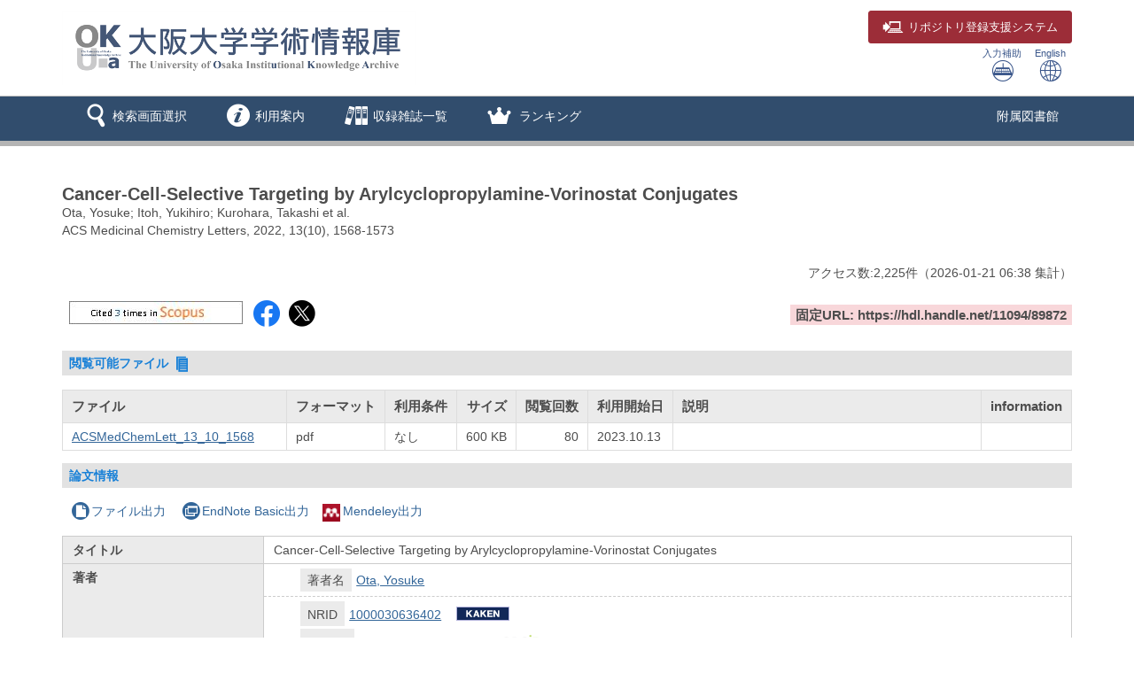

--- FILE ---
content_type: text/html; charset=utf-8
request_url: https://ir.library.osaka-u.ac.jp/repo/ouka/all/89872/
body_size: 93887
content:


	
	


<!DOCTYPE html>
<html lang="ja">
<head>
	<meta charset="UTF-8">
	<meta http-equiv="Access-Control-Allow-Origin" content="*" />
	<meta http-equiv="Access-Control-Allow-Headers" content="*" />
	<meta http-equiv="Access-Control-Allow-Methods" content="GET, POST, OPTIONS" />
	<meta http-equiv="X-UA-Compatible" content="IE=edge">
	<meta http-equiv="Content-Type" content="text/html; charset=utf-8" />
	<meta http-equiv="Content-Style-type" content="text/css" />
	<meta http-equiv="content-script-type" content="text/javascript" />
	<meta http-equiv="Pragma" content="no-cache" />
	<meta http-equiv="Cache-Control" content="no-cache" />
	<meta http-equiv="Cache-Control" content="no-store" />
	<meta http-equiv="Cache-Control" content="must-revalidate" />
	<meta http-equiv="Expires" content="0" />
	
		<meta name="viewport" content="width=device-width,initial-scale=1.0,minimum-scale=1.0">
	
	<link rel="shortcut icon" href="/media7/img/favicon.ico" />

	<link rel="schema.DC" href="http://purl.org/dc/elements/1.1/" />
	<meta name="DC.identifier" content="http://hdl.handle.net/11094/89872" />
	<meta name="DCMI資源タイプ" content="text" />
	<meta name="DCTERMS.bibliographicCitation" content="ACS Medicinal Chemistry Letters. 2022, 13(10), p. 1568-1573" />
	<meta name="DC.title" content="Cancer-Cell-Selective Targeting by Arylcyclopropylamine-Vorinostat Conjugates" />
	<meta name="DC.creator" content="Ota, Yosuke" />
	<meta name="DC.creator" content="Itoh, Yukihiro" />
	<meta name="DC.creator" content="Kurohara, Takashi" />
	<meta name="DC.creator" content="Singh, Ritesh" />
	<meta name="DC.creator" content="Elboray, Elghareeb E." />
	<meta name="DC.creator" content="Hu, Chenliang" />
	<meta name="DC.creator" content="Zamani, Farzad" />
	<meta name="DC.creator" content="Mukherjee, Anirban" />
	<meta name="DC.creator" content="Takada, Yuri" />
	<meta name="DC.creator" content="Yamashita, Yasunobu" />
	<meta name="DC.creator" content="Morita, Mie" />
	<meta name="DC.creator" content="Horinaka, Mano" />
	<meta name="DC.creator" content="Sowa, Yoshihiro" />
	<meta name="DC.creator" content="Masuda, Mitsuharu" />
	<meta name="DC.creator" content="Sakai, Toshiyuki" />
	<meta name="DC.creator" content="Suzuki, Takayoshi" />
	<meta name="DC.publisher" content="American Chemical Society" />
	<meta name="DC.language" scheme="DCTERMS.RFC1766" content="eng" />
	<meta name="DC.type" scheme="DCTERMS.DCMIType" content="text" />
	<meta name="DCTERMS.issued" scheme="DCTERMS.W3CDTF" content="2022-10-13" />
	<meta name="DC.identifier" content="https://doi.org/10.1021/acsmedchemlett.2c00126" />
	<meta name="DC.subject" content="anticancer drug" />
	<meta name="DC.subject" content="vorinostat" />
	<meta name="DC.subject" content="prodrug" />
	<meta name="DC.subject" content="LSD1" />
	<meta name="DC.subject" content="targeted therapy" />
	<meta name="DC.description" content="Yosuke Ota, Yukihiro Itoh, Takashi Kurohara, Ritesh Singh, Elghareeb E. Elboray, Chenliang Hu, Farzad Zamani, Anirban Mukherjee, Yuri Takada, Yasunobu Yamashita, Mie Morita, Mano Horinaka, Yoshihiro Sowa, Mitsuharu Masuda, Toshiyuki Sakai, and Takayoshi Suzuki. ACS Medicinal Chemistry Letters 2022 13 (10), 1568-1573. DOI: 10.1021/acsmedchemlett.2c00126. Copyright © 2022 American Chemical Society." />
	<meta name="DCTERMS.abstract" content="Anticancer drug delivery by small molecules offers a number of advantages over conventional macromolecular drug delivery systems. We previously developed phenylcyclopropylamine (PCPA)-drug conjugates (PDCs) as small-molecule-based drug delivery vehicles for targeting lysine-specific demethylase 1 (LSD1)-overexpressing cancers. In this study, we applied this PDC strategy to the HDAC-inhibitory anticancer agent vorinostat. Among three synthesized PCPA or arylcyclopropylamine (ACPA)-vorinostat conjugates 1, 9, and 32, conjugate 32 with a 4-oxybenzyl linker showed sufficient stability in buffer solutions, potent LSD1 inhibition, efficient LSD1-dependent vorinostat release, and potent and selective antiproliferative activity toward LSD1-expressing human breast cancer and small-cell lung cancer cell lines. These results indicate that the conjugate selectively releases vorinostat in cancer cells. A similar strategy may be applicable to other anticancer drugs." />
	<meta name="DC.rights" content="This document is the Accepted Manuscript version of a Published Work that appeared in final form in ACS Medicinal Chemistry Letters,  © American Chemical Society after peer review and technical editing by the publisher. To access the final edited and published work see https://doi.org/10.1021/acsmedchemlett.2c00126." />
	<meta name="DC.format" content="application/pdf" />
	<meta name="citation_title" content="Cancer-Cell-Selective Targeting by Arylcyclopropylamine-Vorinostat Conjugates" />
	<meta name="citation_author" content="Ota, Yosuke" />
	<meta name="citation_author" content="Itoh, Yukihiro" />
	<meta name="citation_author" content="Kurohara, Takashi" />
	<meta name="citation_author" content="Singh, Ritesh" />
	<meta name="citation_author" content="Elboray, Elghareeb E." />
	<meta name="citation_author" content="Hu, Chenliang" />
	<meta name="citation_author" content="Zamani, Farzad" />
	<meta name="citation_author" content="Mukherjee, Anirban" />
	<meta name="citation_author" content="Takada, Yuri" />
	<meta name="citation_author" content="Yamashita, Yasunobu" />
	<meta name="citation_author" content="Morita, Mie" />
	<meta name="citation_author" content="Horinaka, Mano" />
	<meta name="citation_author" content="Sowa, Yoshihiro" />
	<meta name="citation_author" content="Masuda, Mitsuharu" />
	<meta name="citation_author" content="Sakai, Toshiyuki" />
	<meta name="citation_author" content="Suzuki, Takayoshi" />
	<meta name="citation_publisher" content="American Chemical Society" />
	<meta name="citation_language" content="eng" />
	<meta name="citation_date" content="2022-10-13" />
	<meta name="citation_journal_title" content="ACS Medicinal Chemistry Letters" />
	<meta name="citation_volume" content="13" />
	<meta name="citation_issue" content="10" />
	<meta name="citation_firstpage" content="1568" />
	<meta name="citation_lastpage" content="1573" />
	<meta name="citation_doi" content="https://doi.org/10.1021/acsmedchemlett.2c00126" />
	<meta name="citation_public_url" content="https://hdl.handle.net/11094/89872" />
	<meta name="citation_pdf_url" content="https://ir.library.osaka-u.ac.jp/repo/ouka/all/89872/ACSMedChemLett_13_10_1568.pdf" />
	
	

	<script type="application/ld+json"> { "@context": "http://schema.org", "@type": "ScholarlyArticle", "name": "Cancer-Cell-Selective Targeting by Arylcyclopropylamine-Vorinostat Conjugates", "author": [{"@type": "Person", "name": ["Ota, Yosuke", "Itoh, Yukihiro", "Kurohara, Takashi", "Singh, Ritesh", "Elboray, Elghareeb E.", "Hu, Chenliang", "Zamani, Farzad", "Mukherjee, Anirban", "Takada, Yuri", "Yamashita, Yasunobu", "Morita, Mie", "Horinaka, Mano", "Sowa, Yoshihiro", "Masuda, Mitsuharu", "Sakai, Toshiyuki", "Suzuki, Takayoshi"]}], "publisher": {"@type": "Organization", "name": "American Chemical Society"}, "datePublished": "2022-10-13", "isPartof": [{"@type": "Periodical", "name": "ACS Medicinal Chemistry Letters", "issn": "19485875"}, {"@type": "PublicationVolume", "volumeNumber": "13"}, {"@type": "PublicationIssue", "issueNumber": "10"}], "pageStart": "1568", "pageEnd": "1573", "abstract": "Anticancer drug delivery by small molecules offers a number of advantages over conventional macromolecular drug delivery systems. We previously developed phenylcyclopropylamine (PCPA)-drug conjugates (PDCs) as small-molecule-based drug delivery vehicles for targeting lysine-specific demethylase 1 (LSD1)-overexpressing cancers. In this study, we applied this PDC strategy to the HDAC-inhibitory anticancer agent vorinostat. Among three synthesized PCPA or arylcyclopropylamine (ACPA)-vorinostat conjugates 1, 9, and 32, conjugate 32 with a 4-oxybenzyl linker showed sufficient stability in buffer solutions, potent LSD1 inhibition, efficient LSD1-dependent vorinostat release, and potent and selective antiproliferative activity toward LSD1-expressing human breast cancer and small-cell lung cancer cell lines. These results indicate that the conjugate selectively releases vorinostat in cancer cells. A similar strategy may be applicable to other anticancer drugs.", "description": "Yosuke Ota, Yukihiro Itoh, Takashi Kurohara, Ritesh Singh, Elghareeb E. Elboray, Chenliang Hu, Farzad Zamani, Anirban Mukherjee, Yuri Takada, Yasunobu Yamashita, Mie Morita, Mano Horinaka, Yoshihiro Sowa, Mitsuharu Masuda, Toshiyuki Sakai, and Takayoshi Suzuki. ACS Medicinal Chemistry Letters 2022 13 (10), 1568-1573. DOI: 10.1021/acsmedchemlett.2c00126. Copyright © 2022 American Chemical Society.", "identifier": "https://hdl.handle.net/11094/89872", "sameAs": "https://doi.org/10.1021/acsmedchemlett.2c00126" }</script>


	<link href="/media7/css/mmd_style.css?version=20240819" rel="stylesheet" type="text/css" />
	<link href="/media7/css/mmd_style_custom.css?version=20240819" rel="stylesheet" type="text/css" />
	<link href="/media7/css/mmd_icon.css?version=20240819" rel="stylesheet" type="text/css" />
	<link href="/media7/css/yamm.css?version=20240819" rel="stylesheet" type="text/css" />


	

<script type="text/javascript">
//<![CDATA[
	var media_url="/media7/"; // MEDIA_URL
	var repository_url="/ouka/"; // REPOSITORY_URL
	var url_length=repository_url.length; // REPOSITORY_URLの文字列長
//]]>
</script>

	
	<script type="text/javascript" src="/media7/js/jquery.min.js?20240819" charset="UTF-8"></script>
	<script type="text/javascript" src="/media7/js/jquery-ui.min.js?20240819" charset="utf-8"></script>
	<script type="text/javascript" src="/media7/js/longPressBlocker.js?20240819" charset="UTF-8"></script>
	<script type="text/javascript" src="/media7/js/bootstrap.min.js?20240819" charset="utf-8"></script>
	<script type="text/javascript" src="/media7/js/repository.js?version=20240819" charset="utf-8"></script>
	<script type="text/javascript" src="/media7/js/pagetop.js?20240819" charset="utf-8"></script>

	<script type="text/javascript" src="/media7/js/datatables.min.js?20240819"></script>
	
	
		<script type="text/javascript" src="/media7/js/remodal.min.js?20240819" charset="utf-8"></script>
		<link href="/media7/css/remodal-default-theme.css?20240819" rel="stylesheet" type="text/css" />
		<link href="/media7/css/remodal-default-theme_custom.css?20240819" rel="stylesheet" type="text/css" />
		<link href="/media7/css/remodal.css?20240819" rel="stylesheet" type="text/css" />
		<link href="/media7/css/remodal_custom.css?20240819" rel="stylesheet" type="text/css" />
	
	<script type="text/javascript">
	//<![CDATA[
		$(document).ready( function() {
			
				$('#fileList').dataTable({
					"bFilter":false
					,"bInfo":false
					,"bPaginate":false
					,"bAutoWidth":false
					,"responsive":true
					,"ordering": false
				});
			
			/* 詳細情報ブロック表示制御 */
			
				$('#md_bb_change').show();
				
					view_accordion_detail('.bb_chang',0);
				
			

			
			
		});
		
		

		function backList(req, s_group) {
			var	obj = document.forms[0];
			var newObj = new Object();
			var srch_url = '/search/simple/?';
			var cur_url = location.href;
			mid = cur_url.indexOf(repository_url);
			var mode = obj.mode.value;

			newObj.lang = obj.lang.value;
			newObj.mode = mode;
			newObj.opkey = obj.opkey.value;
			newObj.start = obj.start.value;

			if (obj.chk_schema.value != '') {
				newObj.chk_schema = obj.chk_schema.value;
			}

			if (mode == '2') {
				newObj.facet_key = obj.facet_key.value;
				newObj.next_facet = 'list';
				srch_url = '/' + obj.facet_key.value + '/?';
			} else {
				if (obj.cate_schema.value != '') {
					newObj.cate_schema = obj.cate_schema.value;
				}
				if (obj.flflg.value == '1'){
					newObj.srch_flflg = "1";
				}
				if (obj.bodytextflg && obj.bodytextflg.value == '1') {
					newObj.srch_bodytextflg = "1";
				}
				if (obj.cflg && obj.cflg.value == '1') {
					newObj.cflg = "1";
				}
				if (obj.codeno) {
					newObj.codeno = obj.codeno.value;
				}
				newObj.req = req;

				if (mode == '1') {
					srch_url = '/search/advanced/?';
					
						setCodeQueryFromHidden(obj, newObj);
					
				}
			}

			location.href = cur_url.substring(0, mid + url_length) + s_group + srch_url + $.param(newObj);
			return false;
		}

		/* view detail info */
		function view_info(block_id,view_txt,view_span,show,hide){
			var obj_bb = $(block_id);
			var obj_txt = $(view_txt);
			var obj_span = $(view_span);
			var plus = 'icon-mmd_open-2';
			var minus = 'icon-mmd_close-2';

			if( obj_bb.is(":visible")) {
				obj_txt.html(show);
				obj_span.removeClass(minus).addClass(plus);
			}else{
				obj_txt.html(hide);
				obj_span.removeClass(plus).addClass(minus);
			}
		}

		function view_accordion_detail(accordion_disp,first_dsp){
			$(accordion_disp).on("click", function() {
				$(this).next().slideToggle();
			}).next().hide();

			if(first_dsp == 1){
				$(accordion_disp+':first').next().show();
			} else {
				$(accordion_disp+':first').next().hide();
			}
		}

		
			// getクエリをHidden項目から生成
			function setCodeQueryFromHidden(obj, newObj) {
				
			}
		
		
		
			/* remodal.jsを使用 */
			function chkhash(flnm, format) {
				const chkhashUrl = '/repo/repo_chkhash/?lang=0&s_group=all&metapid=89872&file_info=' + flnm + '.' + format;
				const chkhashDialogObj = $("#chkhash_container");
				chkhashDialogObj.empty();
				chkhashDialogObj.html('<center><div class=\"dummy_div_s\"><img class=\"img_loading\"  src=\"/media7/img/icon_loading.gif\"></div></center>');
				chkhashDialogObj.remodal().open();

				$.ajax({
					type: "GET",
					url: chkhashUrl,
					async:true,
					cache:false,
					success: function(msg,response) {
						chkhashDialogObj.empty();
						chkhashDialogObj.html(msg);
					}
				});
			}
		
	//]]>
	</script>


	


<script type="text/javascript">
$(document).ready(function(){
	$("#cate_browse,#browse,#ranking,#archive,#us_service").on("click", function (event){
		<!--ハンバーガーメニューのプルダウンが開いているときにメニュークリックされたら-->
		if($('#mmd-extra-link-menu').hasClass('collapse in')) {
			<!--閉じるだけして抜ける-->
			$('#mmd-extra-link-menu').collapse('hide');
			event.preventDefault();
		}
	});
	$('#global-nav').on('shown.bs.dropdown', function() {
		$('.dropdown-backdrop').remove();
	});
});
</script>
<!-- title -->
<title>大阪大学学術情報庫OUKA</title>
</head>

<body class="mmd_ja" id="pageTop">
	<div id="sidr-wrapper">
		<!-- header -->
		<header id="header" class="hidden-print">
			<div class="container">
				<div class="row">
					<div class="col-xs-9 col-md-9">
						<h1 id="logo">
							<a href="JavaScript:displayTop('logo')">
								<img src="/image/ir_hp_logo1.png" alt="大阪大学学術情報庫OUKA" width="400px" height="80px" class="img-responsive" />
							</a>
						</h1>
					</div>
					<div class="col-xs-3 col-md-3">
						<span class="us_login_btn">
							<button type="button" class="btn btn-login pull-right"><a href="https://ir-deposit.library.osaka-u.ac.jp/" target="_blank"><span class="icon-mmd_login size-large" hidden-xs></span><span class="hidden-xs">リポジトリ</span>登録支援システム</a></button>
						</span>
						<div id="header-help-nav" class="clearfix">
							
							<a href="/media7/htm/mmd_keyboard.html" onclick="MojiOpen(this.href, 'all');return false;" id="nav-input" class="btn hidden-xs">入力補助<br /><span class="icon-mmd_input size-large"></span></a>
							<a href="" onclick="LangChange('0');return false;" id="nav-english" class="btn">English<br /><span class="icon-mmd_english size-large"></span></a>
						</div>
					</div>
				</div>
			</div>
		</header>

		<!-- navigation -->
		<nav id="global-nav" class="navbar navbar-inverse yamm clearfix hidden-print" role="navigation">
			<div class="container">
				<div class="navbar-header mmd-left-menu">
					<div class="dropdown yamm-fw navbar-brand">
					<a href="#" id="subhead_search" class="dropdown-toggle navbar-brand-btn" data-toggle="dropdown" role="button" aria-haspopup="true" aria-expanded="false">
					<span class="icon-mmd_search size-large"></span><span class="nav-text">検索画面選択</span></a>
						<ul class="dropdown-menu" aria-labelledby="subhead_search" id="search-menu">
							<li><a href="/repo/ouka/all/">すべて検索</a></li>
							<li><a href="/repo/ouka/thesis/">博士論文のみ検索</a></li>
							<li><a href="/repo/ouka/rare/">貴重書のみ検索</a></li>
							<li><a href="/repo/ouka/data/">研究データのみ検索</a></li>
						</ul><!--/.dropdown-menu-->
					</div><!--/.dropdown-->
					<div class="dropdown yamm-fw navbar-brand">
					<a href="#" id="info" class="dropdown-toggle navbar-brand-btn" data-toggle="dropdown" role="button" aria-haspopup="true" aria-expanded="false">
					<span class="icon-mmd_info size-large"></span><span class="nav-text">利用案内</span></a>
						<ul class="dropdown-menu" aria-labelledby="info" id="info-menu">
							<li>
								<div class="yamm-content">
									<div class="row">
										<ul class="col-xs-6 col-sm-5 col-md-4 col-lg-3">
											<li><a href="/portal/about.html">OUKAについて</a></li>
											<li><a href="/portal/rights.html">著作権・利用条件について</a></li>
											<li><a href="/portal/doctoral_tips.html">博士論文検索のヒント</a></li>
											<li><a href="/portal/link.html">リンク集</a></li>
											</ul>
										<ul class="col-xs-6 col-sm-5 col-md-4 col-lg-3">
											<li><a href="/portal/self-archive.html">研究成果の登録</a></li>
											<li><a href="/portal/deposit.html">リポジトリ登録支援システム</a></li>
											<li><a href="/portal/doctoral.html">博士論文の登録</a></li>
											<li><a href="/portal/kiyou.html">紀要論文（学内刊行物）の登録</a></li>
											<li><a href="/portal/doi.html">DOIの付与</a></li>
											<li><a href="/portal/question.html">よくある質問（Q&amp;A）</a></li>
										</ul>
									</div>
								</div>
							</li>
						</ul>
					</div>
					<div class="dropdown yamm-fw navbar-brand">
						<a href="#" id="browse" class="dropdown-toggle navbar-brand-btn" data-toggle="dropdown" role="button" aria-haspopup="true" aria-expanded="false">
						<span class="icon-mmd_title-ranking size-large"></span><span class="nav-text">収録雑誌一覧</span></a>
						<ul class="dropdown-menu" aria-labelledby="browse" id="browse-menu">
							<li><a href="JavaScript:browseClick('title')">収録雑誌すべて</a></li>
							<li><a href="/repo/ouka/all/cate_browse/?codeno=journal">大阪大学刊行物</a></li>
						</ul><!--/.dropdown-menu-->
					</div><!--/.dropdown-->
					
						
						<div class="dropdown yamm-fw navbar-brand">
							<a href="#" id="ranking" class="dropdown-toggle navbar-brand-btn" data-toggle="dropdown" role="button" aria-haspopup="true" aria-expanded="false">
							<span class="icon-mmd_crown size-large"></span> <span class="nav-text">ランキング</span></a>
							<ul class="dropdown-menu" aria-labelledby="ranking" id="ranking-menu">
								
									<li>
										<a href="JavaScript:rankingClick('0')">アクセスランキング</a>
									</li>
								
								
									<li>
										<a href="JavaScript:rankingClick('1')">ダウンロードランキング</a>
									</li>
								
							</ul><!--/.dropdown-menu-->
						</div><!--/.dropdown-->
					
					
						
					
						
					
				</div><!--/.mmd-left-menu-->
				
					
						<div class="navbar-header">
							<button type="button" class="navbar-toggle collapsed navbar-toggle-btn" data-toggle="collapse" data-target="#mmd-extra-link-menu" aria-expanded="false">
								<span class="glyphicon glyphicon-option-horizontal"></span>
								<span class="nav-text hidden-md hidden-lg">その他</span>
							</button>
						</div>
						<div class="collapse navbar-collapse" id="mmd-extra-link-menu">
							<ul class="nav navbar-nav mmd-right-menu">
								
									<li>
										<a href="https://www.library.osaka-u.ac.jp/" target="_blank" rel="noopener noreferrer">附属図書館</a>
									</li>
								
							</ul><!--/.mmd-right-menu-->
						</div><!--/#mmd-extra-link-menu-->
					
				
				<!-- /self -->
				
				<!-- /self -->
			</div>
		</nav><!-- /navigation -->
		

	<div id="content-wrapper">
		<div id="contents">
			<div class="container maCont clearfix">


	
	<form id="disp" method="post" action="" onsubmit="return false;"><input type='hidden' name='csrfmiddlewaretoken' value='lOefxtpy0O5M23Kgoap4t3N4bOcZiQTeaEanoD8EsKBel6hGgsVvpbHCEAhnq2nc' />


		<div id="content" class="content_detail">
			
			
				<div class="disp_bibinf">
					<h1>Cancer-Cell-Selective Targeting by Arylcyclopropylamine-Vorinostat Conjugates</h1>
					<p>Ota, Yosuke; Itoh, Yukihiro; Kurohara, Takashi et al.</p>
					<p>ACS Medicinal Chemistry Letters, 2022, 13(10), 1568-1573</p>
				</div>
			
			<div class="accessCntBox">
				<p>アクセス数:<span>2,225</span>件<span>（<span>2026-01-21</span> 06:38&nbsp;集計</span>）</p>
			</div>

			
				
					
				
				<table class="handleURL">
					<tr>
					
						<td class="l_items">
						
							<script type='text/javascript' src='https://d1bxh8uas1mnw7.cloudfront.net/assets/embed.js'></script>
							<span class='altmetric-embed' data-badge-type='donut' data-badge-popover='right' data-doi='10.1021/acsmedchemlett.2c00126'></span>
						
						
							<object height="42" width="210" border="0" data="https://api.elsevier.com/content/abstract/citation-count?doi=10.1021/acsmedchemlett.2c00126&httpAccept=text/html&apiKey=f58e7a4a50815a2d09bbb16841de310c"></object>
						
						
							<span class="handle-sns-btn">
								<a class="sns-facebook" href="https://www.facebook.com/sharer/sharer.php?u=https%3A//hdl.handle.net/11094/89872&src=sdkpreparse" target="_blank" rel="noopener noreferrer"><span class="icon-mmd_sns-facebook"></span></a>
								<a class="sns-x" href="https://twitter.com/intent/tweet?text=Cancer-Cell-Selective%20Targeting%20by%20Arylcyclopropylamine-Vorinostat%20Conjugates%0a&url=https%3A//hdl.handle.net/11094/89872" target="_blank" rel="noopener noreferrer"><span class="icon-mmd_sns-x"></span></a>
							</span>
						
						</td>
					
					
						<td class="r_items">
							<strong>固定URL: https://hdl.handle.net/11094/89872</strong>
						</td>
					
					</tr>
				</table>
			

			

			
				<h3 class="topic">
					閲覧可能ファイル&nbsp;<span class="icon-mmd_thesis size-small"></span>
				</h3>
				
					<table id="fileList">
						<thead>
							<tr>
								<th class="filenm">ファイル</th>
								<th class="format">フォーマット</th>
								
									<th class="rstrctlvl">利用条件</th>
								
								<th class="size">サイズ</th>
								<th class="dlcnt">閲覧回数</th>
								<th class="flpublicdt">利用開始日</th>
								<th class="flintro">説明</th>
								
									<th class="chkhash">information</th>
								
							</tr>
						</thead>
						<tbody>
							
							
								<tr>
									<td class="filenm">
										
											<a href="./ACSMedChemLett_13_10_1568.pdf" target="_blank">ACSMedChemLett_13_10_1568</a>
										
									</td>
									<td class="format">
										pdf
									</td>
									
										<td class="rstrctlvl">
											なし
										</td>
									
									<td class="size">600 KB</td>
									<td class="dlcnt">
										
											80
										
									</td>
									<td class="flpublicdt">
										2023.10.13
									</td>
									<td class="flintro">
										
									</td>
									
										<td class="chkhash text-center">
											
												&nbsp;
											
										</td>
									
								</tr>
							
						</tbody>
					</table>
					
						<div class="remodal" data-remodal-id="terms_dialog" id="terms_container"></div>
						<input type="hidden" id="terms_agreed" name="terms_agreed" value="" />
						<span id="terms_hidden_fields" class="hide"></span>
					
					
						<div class="remodal" data-remodal-id="chkhash_dialog" id="chkhash_container"></div>
					
				
			
			
			

			<h3 class="topic">論文情報</h3>
			
			
				<p class="export_btn_space">
					
						<a href="/repo/repo_fileout/?lang=0&amp;s_group=all&amp;list_bibid=89872&amp;list_datatype=MD3000&amp;check=1" onclick="SubWinOpen(this.href,'repo_fileout_pop',450,500);return false;">
						<span class="icon-mmd_file"></span>ファイル出力</a>
					
					
					
						<a href="/repo/repo_endnote/?lang=0&amp;s_group=all&amp;list_bibid=89872&amp;list_datatype=MD3000&amp;check=1" onclick="SubWinOpen(this.href,'repo_endnote_pop',450,400);return false;">
						<span class="icon-mmd_endnote"></span>EndNote Basic出力</a>
					
					
						<a href="/repo/repo_mendeley/?lang=0&amp;s_group=all&amp;list_bibid=89872&amp;list_datatype=MD3000&amp;check=1" onclick="SubWinOpen(this.href,'repo_mendeley_pop',335,800);return false;">
						<img src="/media7/img/icon_mendeley.png" class="mendeley-btn" />Mendeley出力</a>
					
				</p>
			

			<table class="simple_data_block" summary="基本">
				

					
						<tr>
							
	
								<th class="md_3001" rowspan="1">タイトル</th>
	
							
							<td class="md_3001">
								
									
	
										<div class="metadata_block depth1 loop_last">
											
											<div class="metadata_value">
												
													
													
		
														Cancer-Cell-Selective Targeting by Arylcyclopropylamine-Vorinostat Conjugates
		
													
												
											</div>
										</div>
	
									
								
							</td>
						</tr>
					

				

					
						<tr>
							
	
								<th class="md_3003" rowspan="16">著者</th>
	
							
							<td class="md_3003 first_data">
								
									
								
									
	
										<div class="metadata_block depth2 loop_last">
											
												<div class="child_data_label value_exist">著者名</div>
											
											<div class="metadata_value child_data_value">
												
													
													
														
															
																<a href='/repo/ouka/all/search/advanced/?mode=1&lang=0&kywd1=Ota%2C+Yosuke&con1=alkey' target='_self'>Ota, Yosuke</a>
															
														
													
												
											</div>
										</div>
	
									
								
							</td>
						</tr>
					
						<tr>
							
							<td class="md_3003 continued_data">
								
									
								
									
	
		
		
			
			
			
				
				
			
				
			
				
			
			
			
										<div class="metadata_block depth2">
											
												<div class="child_data_label value_exist">NRID</div>
											
											<div class="metadata_value child_data_value">
													
														<a href='/repo/ouka/all/search/advanced/?mode=1&lang=0&kywd1=1000030636402&con1=any' target='_self'>1000030636402</a>
														
															
																<a id='kkn' href='https://nrid.nii.ac.jp/ja/nrid/1000030636402' target='_blank'>1000030636402</a>
															
														
													
											</div>
										</div>
		
			
			
			
				
				
			
				
			
				
			
			
			
										<div class="metadata_block depth2">
											
												<div class="child_data_label value_exist">ORCID</div>
											
											<div class="metadata_value child_data_value">
													
														<a href='/repo/ouka/all/search/advanced/?mode=1&lang=0&kywd1=0000-0002-3410-2924&con1=any' target='_self'>0000-0002-3410-2924</a>
														
															
																<a id='orc' href='https://orcid.org/0000-0002-3410-2924' target='_blank'>0000-0002-3410-2924</a>
															
														
													
											</div>
										</div>
		
			
			
			
				
			
				
				
			
				
			
			
			
										<div class="metadata_block depth2">
											
												<div class="child_data_label value_exist">researchmap permalink</div>
											
											<div class="metadata_value child_data_value">
													
														<a href='/repo/ouka/all/search/advanced/?mode=1&lang=0&kywd1=itohy&con1=any' target='_self'>itohy</a>
														
															
																<a id='rcmp' href='https://researchmap.jp/itohy' target='_blank'>itohy</a>
															
														
													
											</div>
										</div>
		
			
			
			
				
			
				
				
			
				
			
			
			
										<div class="metadata_block depth2">
											
												<div class="child_data_label value_exist">Scopus Author ID</div>
											
											<div class="metadata_value child_data_value">
													
														<a href='/repo/ouka/all/search/advanced/?mode=1&lang=0&kywd1=55270583500&con1=any' target='_self'>55270583500</a>
														
															
																<a id='said' href='https://www.scopus.com/authid/detail.uri?authorId=55270583500' target='_blank'>55270583500</a>
															
														
													
											</div>
										</div>
		
	
									
								
									
	
										<div class="metadata_block depth2 loop_last">
											
												<div class="child_data_label value_exist">著者名</div>
											
											<div class="metadata_value child_data_value">
												
													
													
														
															
																<a href='/repo/ouka/all/search/advanced/?mode=1&lang=0&kywd1=Itoh%2C+Yukihiro&con1=alkey' target='_self'>Itoh, Yukihiro</a>
															
														
													
												
											</div>
										</div>
	
									
								
							</td>
						</tr>
					
						<tr>
							
							<td class="md_3003 continued_data">
								
									
								
									
	
		
		
			
			
			
				
				
			
				
			
				
			
			
			
										<div class="metadata_block depth2">
											
												<div class="child_data_label value_exist">NRID</div>
											
											<div class="metadata_value child_data_value">
													
														<a href='/repo/ouka/all/search/advanced/?mode=1&lang=0&kywd1=1000090865776&con1=any' target='_self'>1000090865776</a>
														
															
																<a id='kkn' href='https://nrid.nii.ac.jp/ja/nrid/1000090865776' target='_blank'>1000090865776</a>
															
														
													
											</div>
										</div>
		
	
									
								
									
	
										<div class="metadata_block depth2 loop_last">
											
												<div class="child_data_label value_exist">著者名</div>
											
											<div class="metadata_value child_data_value">
												
													
													
														
															
																<a href='/repo/ouka/all/search/advanced/?mode=1&lang=0&kywd1=Kurohara%2C+Takashi&con1=alkey' target='_self'>Kurohara, Takashi</a>
															
														
													
												
											</div>
										</div>
	
									
								
							</td>
						</tr>
					
						<tr>
							
							<td class="md_3003 continued_data">
								
									
								
									
	
										<div class="metadata_block depth2 loop_last">
											
												<div class="child_data_label value_exist">著者名</div>
											
											<div class="metadata_value child_data_value">
												
													
													
														
															
																<a href='/repo/ouka/all/search/advanced/?mode=1&lang=0&kywd1=Singh%2C+Ritesh&con1=alkey' target='_self'>Singh, Ritesh</a>
															
														
													
												
											</div>
										</div>
	
									
								
							</td>
						</tr>
					
						<tr>
							
							<td class="md_3003 continued_data">
								
									
								
									
	
										<div class="metadata_block depth2 loop_last">
											
												<div class="child_data_label value_exist">著者名</div>
											
											<div class="metadata_value child_data_value">
												
													
													
														
															
																<a href='/repo/ouka/all/search/advanced/?mode=1&lang=0&kywd1=Elboray%2C+Elghareeb+E.&con1=alkey' target='_self'>Elboray, Elghareeb E.</a>
															
														
													
												
											</div>
										</div>
	
									
								
							</td>
						</tr>
					
						<tr>
							
							<td class="md_3003 continued_data">
								
									
								
									
	
										<div class="metadata_block depth2 loop_last">
											
												<div class="child_data_label value_exist">著者名</div>
											
											<div class="metadata_value child_data_value">
												
													
													
														
															
																<a href='/repo/ouka/all/search/advanced/?mode=1&lang=0&kywd1=Hu%2C+Chenliang&con1=alkey' target='_self'>Hu, Chenliang</a>
															
														
													
												
											</div>
										</div>
	
									
								
							</td>
						</tr>
					
						<tr>
							
							<td class="md_3003 continued_data">
								
									
								
									
	
										<div class="metadata_block depth2 loop_last">
											
												<div class="child_data_label value_exist">著者名</div>
											
											<div class="metadata_value child_data_value">
												
													
													
														
															
																<a href='/repo/ouka/all/search/advanced/?mode=1&lang=0&kywd1=Zamani%2C+Farzad&con1=alkey' target='_self'>Zamani, Farzad</a>
															
														
													
												
											</div>
										</div>
	
									
								
							</td>
						</tr>
					
						<tr>
							
							<td class="md_3003 continued_data">
								
									
								
									
	
										<div class="metadata_block depth2 loop_last">
											
												<div class="child_data_label value_exist">著者名</div>
											
											<div class="metadata_value child_data_value">
												
													
													
														
															
																<a href='/repo/ouka/all/search/advanced/?mode=1&lang=0&kywd1=Mukherjee%2C+Anirban&con1=alkey' target='_self'>Mukherjee, Anirban</a>
															
														
													
												
											</div>
										</div>
	
									
								
							</td>
						</tr>
					
						<tr>
							
							<td class="md_3003 continued_data">
								
									
								
									
	
		
		
			
			
			
				
				
			
				
			
				
			
			
			
										<div class="metadata_block depth2">
											
												<div class="child_data_label value_exist">NRID</div>
											
											<div class="metadata_value child_data_value">
													
														<a href='/repo/ouka/all/search/advanced/?mode=1&lang=0&kywd1=1000020902357&con1=any' target='_self'>1000020902357</a>
														
															
																<a id='kkn' href='https://nrid.nii.ac.jp/ja/nrid/1000020902357' target='_blank'>1000020902357</a>
															
														
													
											</div>
										</div>
		
			
			
			
				
				
			
				
			
				
			
			
			
										<div class="metadata_block depth2">
											
												<div class="child_data_label value_exist">ORCID</div>
											
											<div class="metadata_value child_data_value">
													
														<a href='/repo/ouka/all/search/advanced/?mode=1&lang=0&kywd1=0000-0002-7955-6567&con1=any' target='_self'>0000-0002-7955-6567</a>
														
															
																<a id='orc' href='https://orcid.org/0000-0002-7955-6567' target='_blank'>0000-0002-7955-6567</a>
															
														
													
											</div>
										</div>
		
			
			
			
				
			
				
				
			
				
			
			
			
										<div class="metadata_block depth2">
											
												<div class="child_data_label value_exist">researchmap permalink</div>
											
											<div class="metadata_value child_data_value">
													
														<a href='/repo/ouka/all/search/advanced/?mode=1&lang=0&kywd1=takada-yuri&con1=any' target='_self'>takada-yuri</a>
														
															
																<a id='rcmp' href='https://researchmap.jp/takada-yuri' target='_blank'>takada-yuri</a>
															
														
													
											</div>
										</div>
		
			
			
			
				
			
				
				
			
				
			
			
			
										<div class="metadata_block depth2">
											
												<div class="child_data_label value_exist">Scopus Author ID</div>
											
											<div class="metadata_value child_data_value">
													
														<a href='/repo/ouka/all/search/advanced/?mode=1&lang=0&kywd1=57226083805&con1=any' target='_self'>57226083805</a>
														
															
																<a id='said' href='https://www.scopus.com/authid/detail.uri?authorId=57226083805' target='_blank'>57226083805</a>
															
														
													
											</div>
										</div>
		
	
									
								
									
	
										<div class="metadata_block depth2 loop_last">
											
												<div class="child_data_label value_exist">著者名</div>
											
											<div class="metadata_value child_data_value">
												
													
													
														
															
																<a href='/repo/ouka/all/search/advanced/?mode=1&lang=0&kywd1=Takada%2C+Yuri&con1=alkey' target='_self'>Takada, Yuri</a>
															
														
													
												
											</div>
										</div>
	
									
								
							</td>
						</tr>
					
						<tr>
							
							<td class="md_3003 continued_data">
								
									
								
									
	
		
		
			
			
			
				
				
			
				
			
				
			
			
			
										<div class="metadata_block depth2">
											
												<div class="child_data_label value_exist">NRID</div>
											
											<div class="metadata_value child_data_value">
													
														<a href='/repo/ouka/all/search/advanced/?mode=1&lang=0&kywd1=1000010873408&con1=any' target='_self'>1000010873408</a>
														
															
																<a id='kkn' href='https://nrid.nii.ac.jp/ja/nrid/1000010873408' target='_blank'>1000010873408</a>
															
														
													
											</div>
										</div>
		
			
			
			
				
			
				
				
			
				
			
			
			
										<div class="metadata_block depth2">
											
												<div class="child_data_label value_exist">researchmap permalink</div>
											
											<div class="metadata_value child_data_value">
													
														<a href='/repo/ouka/all/search/advanced/?mode=1&lang=0&kywd1=ysnbyamashita&con1=any' target='_self'>ysnbyamashita</a>
														
															
																<a id='rcmp' href='https://researchmap.jp/ysnbyamashita' target='_blank'>ysnbyamashita</a>
															
														
													
											</div>
										</div>
		
			
			
			
				
			
				
				
			
				
			
			
			
										<div class="metadata_block depth2">
											
												<div class="child_data_label value_exist">Scopus Author ID</div>
											
											<div class="metadata_value child_data_value">
													
														<a href='/repo/ouka/all/search/advanced/?mode=1&lang=0&kywd1=55736209900&con1=any' target='_self'>55736209900</a>
														
															
																<a id='said' href='https://www.scopus.com/authid/detail.uri?authorId=55736209900' target='_blank'>55736209900</a>
															
														
													
											</div>
										</div>
		
	
									
								
									
	
										<div class="metadata_block depth2 loop_last">
											
												<div class="child_data_label value_exist">著者名</div>
											
											<div class="metadata_value child_data_value">
												
													
													
														
															
																<a href='/repo/ouka/all/search/advanced/?mode=1&lang=0&kywd1=Yamashita%2C+Yasunobu&con1=alkey' target='_self'>Yamashita, Yasunobu</a>
															
														
													
												
											</div>
										</div>
	
									
								
							</td>
						</tr>
					
						<tr>
							
							<td class="md_3003 continued_data">
								
									
								
									
	
										<div class="metadata_block depth2 loop_last">
											
												<div class="child_data_label value_exist">著者名</div>
											
											<div class="metadata_value child_data_value">
												
													
													
														
															
																<a href='/repo/ouka/all/search/advanced/?mode=1&lang=0&kywd1=Morita%2C+Mie&con1=alkey' target='_self'>Morita, Mie</a>
															
														
													
												
											</div>
										</div>
	
									
								
							</td>
						</tr>
					
						<tr>
							
							<td class="md_3003 continued_data">
								
									
								
									
	
		
		
			
			
			
				
				
			
				
			
				
			
			
			
										<div class="metadata_block depth2">
											
												<div class="child_data_label value_exist">NRID</div>
											
											<div class="metadata_value child_data_value">
													
														<a href='/repo/ouka/all/search/advanced/?mode=1&lang=0&kywd1=1000080512037&con1=any' target='_self'>1000080512037</a>
														
															
																<a id='kkn' href='https://nrid.nii.ac.jp/ja/nrid/1000080512037' target='_blank'>1000080512037</a>
															
														
													
											</div>
										</div>
		
	
									
								
									
	
										<div class="metadata_block depth2 loop_last">
											
												<div class="child_data_label value_exist">著者名</div>
											
											<div class="metadata_value child_data_value">
												
													
													
														
															
																<a href='/repo/ouka/all/search/advanced/?mode=1&lang=0&kywd1=Horinaka%2C+Mano&con1=alkey' target='_self'>Horinaka, Mano</a>
															
														
													
												
											</div>
										</div>
	
									
								
							</td>
						</tr>
					
						<tr>
							
							<td class="md_3003 continued_data">
								
									
								
									
	
		
		
			
			
			
				
				
			
				
			
				
			
			
			
										<div class="metadata_block depth2">
											
												<div class="child_data_label value_exist">NRID</div>
											
											<div class="metadata_value child_data_value">
													
														<a href='/repo/ouka/all/search/advanced/?mode=1&lang=0&kywd1=1000070315935&con1=any' target='_self'>1000070315935</a>
														
															
																<a id='kkn' href='https://nrid.nii.ac.jp/ja/nrid/1000070315935' target='_blank'>1000070315935</a>
															
														
													
											</div>
										</div>
		
	
									
								
									
	
										<div class="metadata_block depth2 loop_last">
											
												<div class="child_data_label value_exist">著者名</div>
											
											<div class="metadata_value child_data_value">
												
													
													
														
															
																<a href='/repo/ouka/all/search/advanced/?mode=1&lang=0&kywd1=Sowa%2C+Yoshihiro&con1=alkey' target='_self'>Sowa, Yoshihiro</a>
															
														
													
												
											</div>
										</div>
	
									
								
							</td>
						</tr>
					
						<tr>
							
							<td class="md_3003 continued_data">
								
									
								
									
	
		
		
			
			
			
				
				
			
				
			
				
			
			
			
										<div class="metadata_block depth2">
											
												<div class="child_data_label value_exist">NRID</div>
											
											<div class="metadata_value child_data_value">
													
														<a href='/repo/ouka/all/search/advanced/?mode=1&lang=0&kywd1=1000010305568&con1=any' target='_self'>1000010305568</a>
														
															
																<a id='kkn' href='https://nrid.nii.ac.jp/ja/nrid/1000010305568' target='_blank'>1000010305568</a>
															
														
													
											</div>
										</div>
		
	
									
								
									
	
										<div class="metadata_block depth2 loop_last">
											
												<div class="child_data_label value_exist">著者名</div>
											
											<div class="metadata_value child_data_value">
												
													
													
														
															
																<a href='/repo/ouka/all/search/advanced/?mode=1&lang=0&kywd1=Masuda%2C+Mitsuharu&con1=alkey' target='_self'>Masuda, Mitsuharu</a>
															
														
													
												
											</div>
										</div>
	
									
								
							</td>
						</tr>
					
						<tr>
							
							<td class="md_3003 continued_data">
								
									
								
									
	
		
		
			
			
			
				
				
			
				
			
				
			
			
			
										<div class="metadata_block depth2">
											
												<div class="child_data_label value_exist">NRID</div>
											
											<div class="metadata_value child_data_value">
													
														<a href='/repo/ouka/all/search/advanced/?mode=1&lang=0&kywd1=1000020186993&con1=any' target='_self'>1000020186993</a>
														
															
																<a id='kkn' href='https://nrid.nii.ac.jp/ja/nrid/1000020186993' target='_blank'>1000020186993</a>
															
														
													
											</div>
										</div>
		
	
									
								
									
	
										<div class="metadata_block depth2 loop_last">
											
												<div class="child_data_label value_exist">著者名</div>
											
											<div class="metadata_value child_data_value">
												
													
													
														
															
																<a href='/repo/ouka/all/search/advanced/?mode=1&lang=0&kywd1=Sakai%2C+Toshiyuki&con1=alkey' target='_self'>Sakai, Toshiyuki</a>
															
														
													
												
											</div>
										</div>
	
									
								
							</td>
						</tr>
					
						<tr>
							
							<td class="md_3003 continued_data">
								
									
								
									
	
		
		
			
			
			
				
				
			
				
			
				
			
			
			
										<div class="metadata_block depth2">
											
												<div class="child_data_label value_exist">NRID</div>
											
											<div class="metadata_value child_data_value">
													
														<a href='/repo/ouka/all/search/advanced/?mode=1&lang=0&kywd1=1000090372838&con1=any' target='_self'>1000090372838</a>
														
															
																<a id='kkn' href='https://nrid.nii.ac.jp/ja/nrid/1000090372838' target='_blank'>1000090372838</a>
															
														
													
											</div>
										</div>
		
			
			
			
				
			
				
				
			
				
			
			
			
										<div class="metadata_block depth2">
											
												<div class="child_data_label value_exist">researchmap permalink</div>
											
											<div class="metadata_value child_data_value">
													
														<a href='/repo/ouka/all/search/advanced/?mode=1&lang=0&kywd1=read0135968&con1=any' target='_self'>read0135968</a>
														
															
																<a id='rcmp' href='https://researchmap.jp/read0135968' target='_blank'>read0135968</a>
															
														
													
											</div>
										</div>
		
			
			
			
				
			
				
				
			
				
			
			
			
										<div class="metadata_block depth2">
											
												<div class="child_data_label value_exist">Scopus Author ID</div>
											
											<div class="metadata_value child_data_value">
													
														<a href='/repo/ouka/all/search/advanced/?mode=1&lang=0&kywd1=55977244300&con1=any' target='_self'>55977244300</a>
														
															
																<a id='said' href='https://www.scopus.com/authid/detail.uri?authorId=55977244300' target='_blank'>55977244300</a>
															
														
													
											</div>
										</div>
		
	
									
								
									
	
										<div class="metadata_block depth2 loop_last">
											
												<div class="child_data_label value_exist">著者名</div>
											
											<div class="metadata_value child_data_value">
												
													
													
														
															
																<a href='/repo/ouka/all/search/advanced/?mode=1&lang=0&kywd1=Suzuki%2C+Takayoshi&con1=alkey' target='_self'>Suzuki, Takayoshi</a>
															
														
													
												
											</div>
										</div>
	
									
								
							</td>
						</tr>
					

				

					
						<tr>
							
	
								<th class="md_3017" rowspan="5">キーワード等</th>
	
							
							<td class="md_3017 first_data">
								
									
	
										<div class="metadata_block depth1 loop_last">
											
											<div class="metadata_value">
												
													
													
		
														anticancer drug
		
													
												
											</div>
										</div>
	
									
								
							</td>
						</tr>
					
						<tr>
							
							<td class="md_3017 continued_data">
								
									
	
										<div class="metadata_block depth1 loop_last">
											
											<div class="metadata_value">
												
													
													
		
														vorinostat
		
													
												
											</div>
										</div>
	
									
								
							</td>
						</tr>
					
						<tr>
							
							<td class="md_3017 continued_data">
								
									
	
										<div class="metadata_block depth1 loop_last">
											
											<div class="metadata_value">
												
													
													
		
														prodrug
		
													
												
											</div>
										</div>
	
									
								
							</td>
						</tr>
					
						<tr>
							
							<td class="md_3017 continued_data">
								
									
	
										<div class="metadata_block depth1 loop_last">
											
											<div class="metadata_value">
												
													
													
		
														LSD1
		
													
												
											</div>
										</div>
	
									
								
							</td>
						</tr>
					
						<tr>
							
							<td class="md_3017 continued_data">
								
									
	
										<div class="metadata_block depth1 loop_last">
											
											<div class="metadata_value">
												
													
													
		
														targeted therapy
		
													
												
											</div>
										</div>
	
									
								
							</td>
						</tr>
					

				

					
						<tr>
							
	
								<th class="md_3027" rowspan="1">内容</th>
	
							
							<td class="md_3027">
								
									
	
										<div class="metadata_block depth1 loop_last">
											
											<div class="metadata_value">
												
													
													
		
														Yosuke Ota, Yukihiro Itoh, Takashi Kurohara, Ritesh Singh, Elghareeb E. Elboray, Chenliang Hu, Farzad Zamani, Anirban Mukherjee, Yuri Takada, Yasunobu Yamashita, Mie Morita, Mano Horinaka, Yoshihiro Sowa, Mitsuharu Masuda, Toshiyuki Sakai, and Takayoshi Suzuki. ACS Medicinal Chemistry Letters 2022 13 (10), 1568-1573. DOI: 10.1021/acsmedchemlett.2c00126. Copyright © 2022 American Chemical Society.
		
													
												
											</div>
										</div>
	
									
								
							</td>
						</tr>
					

				

					
						<tr>
							
	
								<th class="md_3028" rowspan="1">抄録</th>
	
							
							<td class="md_3028">
								
									
	
										<div class="metadata_block depth1 loop_last">
											
											<div class="metadata_value">
												
													
													
		
														Anticancer drug delivery by small molecules offers a number of advantages over conventional macromolecular drug delivery systems. We previously developed phenylcyclopropylamine (PCPA)-drug conjugates (PDCs) as small-molecule-based drug delivery vehicles for targeting lysine-specific demethylase 1 (LSD1)-overexpressing cancers. In this study, we applied this PDC strategy to the HDAC-inhibitory anticancer agent vorinostat. Among three synthesized PCPA or arylcyclopropylamine (ACPA)-vorinostat conjugates 1, 9, and 32, conjugate 32 with a 4-oxybenzyl linker showed sufficient stability in buffer solutions, potent LSD1 inhibition, efficient LSD1-dependent vorinostat release, and potent and selective antiproliferative activity toward LSD1-expressing human breast cancer and small-cell lung cancer cell lines. These results indicate that the conjugate selectively releases vorinostat in cancer cells. A similar strategy may be applicable to other anticancer drugs.
		
													
												
											</div>
										</div>
	
									
								
							</td>
						</tr>
					

				

					
						<tr>
							
	
								<th class="md_3037" rowspan="1">出版者</th>
	
							
							<td class="md_3037">
								
									
	
										<div class="metadata_block depth1 loop_last">
											
											<div class="metadata_value">
												
													
													
		
														American Chemical Society
		
													
												
											</div>
										</div>
	
									
								
							</td>
						</tr>
					

				

					
						<tr>
							
	
								<th class="md_3038" rowspan="1">収録物名</th>
	
							
							<td class="md_3038">
								
									
	
										<div class="metadata_block depth1 loop_last">
											
											<div class="metadata_value">
												
													
													
		
														ACS Medicinal Chemistry Letters
		
													
												
											</div>
										</div>
	
									
								
							</td>
						</tr>
					

				

	
	

	
	

					
						<tr>
							
	
								<th class="md_6410" rowspan="1">巻(号)</th>
	
							
							<td class="md_6410">
								
									
	
										<div class="metadata_block depth1 loop_last">
											
											<div class="metadata_value">
												
													
													
		
														13(10)
		
													
												
											</div>
										</div>
	
									
								
							</td>
						</tr>
					

				

	
	

	
	

					
						<tr>
							
	
								<th class="md_6411" rowspan="1">ページ</th>
	
							
							<td class="md_6411">
								
									
	
										<div class="metadata_block depth1 loop_last">
											
											<div class="metadata_value">
												
													
													
		
														1568-1573
		
													
												
											</div>
										</div>
	
									
								
							</td>
						</tr>
					

				

					
						<tr>
							
	
								<th class="md_3043" rowspan="1">刊行年月</th>
	
							
							<td class="md_3043">
								
									
	
										<div class="metadata_block depth1 loop_last">
											
											<div class="metadata_value">
												
													
													
		
														2022-10-13
		
													
												
											</div>
										</div>
	
									
								
							</td>
						</tr>
					

				

					
						<tr>
							
	
								<th class="md_3044" rowspan="1">言語</th>
	
							
							<td class="md_3044">
								
									
	
										<div class="metadata_block depth1 loop_last">
											
											<div class="metadata_value">
												
													
													
		
														英語
		
													
												
											</div>
										</div>
	
									
								
							</td>
						</tr>
					

				

					
						<tr>
							
	
								<th class="md_3046" rowspan="1">ハンドルURL</th>
	
							
							<td class="md_3046">
								
									
	
										<div class="metadata_block depth1 loop_last">
											
											<div class="metadata_value">
												
													
													
														
															
																<a href='https://hdl.handle.net/11094/89872' target='_blank' rel='noopener noreferrer'>https://hdl.handle.net/11094/89872</a>
															
														
													
												
											</div>
										</div>
	
									
								
							</td>
						</tr>
					

				

					
						<tr>
							
	
								<th class="md_3050" rowspan="1">eISSN</th>
	
							
							<td class="md_3050">
								
									
	
										<div class="metadata_block depth1 loop_last">
											
											<div class="metadata_value">
												
													
													
		
														19485875
		
													
												
											</div>
										</div>
	
									
								
							</td>
						</tr>
					

				

					
						<tr>
							
	
								<th class="md_3055" rowspan="1">関連情報 (isVersionOf)</th>
	
							
							<td class="md_3055">
								
									
								
									
	
										<div class="metadata_block depth2 loop_last">
											
												<div class="child_data_label value_exist">DOI (出版社版)</div>
											
											<div class="metadata_value child_data_value">
												
													
													
														
															
																<a href='https://doi.org/10.1021/acsmedchemlett.2c00126' target='_blank' rel='noopener noreferrer'>https://doi.org/10.1021/acsmedchemlett.2c00126</a>
															
														
													
												
											</div>
										</div>
	
									
								
							</td>
						</tr>
					

				

					
						<tr>
							
	
								<th class="md_3112" rowspan="1">アクセス権</th>
	
							
							<td class="md_3112">
								
									
	
										<div class="metadata_block depth1 loop_last">
											
											<div class="metadata_value">
												
													
													
		
														open access
		
													
												
											</div>
										</div>
	
									
								
							</td>
						</tr>
					

				

					
						<tr>
							
	
								<th class="md_3114" rowspan="1">権利情報</th>
	
							
							<td class="md_3114">
								
									
	
										<div class="metadata_block depth1 loop_last">
											
											<div class="metadata_value">
												
													
													
		
														This document is the Accepted Manuscript version of a Published Work that appeared in final form in ACS Medicinal Chemistry Letters,  © American Chemical Society after peer review and technical editing by the publisher. To access the final edited and published work see https://doi.org/10.1021/acsmedchemlett.2c00126.
		
													
												
											</div>
										</div>
	
									
								
							</td>
						</tr>
					

				

					
						<tr>
							
	
								<th class="md_3116" rowspan="1">出版タイプ</th>
	
							
							<td class="md_3116">
								
									
	
										<div class="metadata_block depth1 loop_last">
											
											<div class="metadata_value">
												
													
													
		
														Accepted Manuscript
		
													
												
											</div>
										</div>
	
									
								
							</td>
						</tr>
					

				

					
						<tr>
							
	
								<th class="md_3126" rowspan="1">カテゴリ</th>
	
							
							<td class="md_3126">
								
									
	
										<div class="metadata_block depth1 loop_last">
											
											<div class="metadata_value">
												
													
													
														
															
																<a href="javascript:categoryClick('100010', '3000', 'all', '', '');">学術雑誌論文 Journal Article</a>
															
														
													
												
											</div>
										</div>
	
									
								
							</td>
						</tr>
					

				
			</table>
			
				<div onclick="javascript:view_info('#md_block', '#view_bb_txt','#view_bb_class', '論文詳細を表示', '論文詳細を非表示');" class="bb_chang" id="md_bb_change" style="display:none;">
					<h3 class="topic">
						
	  						<em id="view_bb_txt">論文詳細を表示</em>&nbsp;<a href="javascript:void(0);"><span id="view_bb_class" class="icon-mmd_open-2 size-small"></span></a>
						
					</h3>
				</div><!-- /bb_chang -->

				<div id="md_block" style="display:none;">
					<div id="bb_block_detail">
						<table class="detail_data_block" summary="詳細">
							
								
									<tr>
										
											<th class="md_3117" rowspan="1">資源タイプ</th>
										
										<td class="md_3117">
											
												
													<div class="metadata_block depth1 loop_last">
														
														<div class="metadata_value">
															
																
																
																	学術雑誌論文
																
															
														</div>
													</div>
												
											
										</td>
									</tr>
								
							
								
									<tr>
										
											<th class="md_3118" rowspan="1">ローカル資源タイプ</th>
										
										<td class="md_3118">
											
												
													<div class="metadata_block depth1 loop_last">
														
														<div class="metadata_value">
															
																
																
																	学術雑誌論文
																
															
														</div>
													</div>
												
											
										</td>
									</tr>
								
							
								
									<tr>
										
											<th class="md_3119" rowspan="1">DCMI資源タイプ</th>
										
										<td class="md_3119">
											
												
													<div class="metadata_block depth1 loop_last">
														
														<div class="metadata_value">
															
																
																
																	text
																
															
														</div>
													</div>
												
											
										</td>
									</tr>
								
							
								
									<tr>
										
											<th class="md_9993130" rowspan="1">DCTERMS.bibliographicCitation</th>
										
										<td class="md_9993130">
											
												
													<div class="metadata_block depth1 loop_last">
														
														<div class="metadata_value">
															
																
																
																	ACS Medicinal Chemistry Letters. 2022, 13(10), p. 1568-1573
																
															
														</div>
													</div>
												
											
										</td>
									</tr>
								
							
								
									<tr>
										
											<th class="md_9993131" rowspan="1">DC.title</th>
										
										<td class="md_9993131">
											
												
													<div class="metadata_block depth1 loop_last">
														
														<div class="metadata_value">
															
																
																
																	Cancer-Cell-Selective Targeting by Arylcyclopropylamine-Vorinostat Conjugates
																
															
														</div>
													</div>
												
											
										</td>
									</tr>
								
							
								
									<tr>
										
											<th class="md_9993133" rowspan="16">DC.creator</th>
										
										<td class="md_9993133 first_data">
											
												
													<div class="metadata_block depth1 loop_last">
														
														<div class="metadata_value">
															
																
																
																	Ota, Yosuke
																
															
														</div>
													</div>
												
											
										</td>
									</tr>
								
									<tr>
										
										<td class="md_9993133 continued_data">
											
												
													<div class="metadata_block depth1 loop_last">
														
														<div class="metadata_value">
															
																
																
																	Itoh, Yukihiro
																
															
														</div>
													</div>
												
											
										</td>
									</tr>
								
									<tr>
										
										<td class="md_9993133 continued_data">
											
												
													<div class="metadata_block depth1 loop_last">
														
														<div class="metadata_value">
															
																
																
																	Kurohara, Takashi
																
															
														</div>
													</div>
												
											
										</td>
									</tr>
								
									<tr>
										
										<td class="md_9993133 continued_data">
											
												
													<div class="metadata_block depth1 loop_last">
														
														<div class="metadata_value">
															
																
																
																	Singh, Ritesh
																
															
														</div>
													</div>
												
											
										</td>
									</tr>
								
									<tr>
										
										<td class="md_9993133 continued_data">
											
												
													<div class="metadata_block depth1 loop_last">
														
														<div class="metadata_value">
															
																
																
																	Elboray, Elghareeb E.
																
															
														</div>
													</div>
												
											
										</td>
									</tr>
								
									<tr>
										
										<td class="md_9993133 continued_data">
											
												
													<div class="metadata_block depth1 loop_last">
														
														<div class="metadata_value">
															
																
																
																	Hu, Chenliang
																
															
														</div>
													</div>
												
											
										</td>
									</tr>
								
									<tr>
										
										<td class="md_9993133 continued_data">
											
												
													<div class="metadata_block depth1 loop_last">
														
														<div class="metadata_value">
															
																
																
																	Zamani, Farzad
																
															
														</div>
													</div>
												
											
										</td>
									</tr>
								
									<tr>
										
										<td class="md_9993133 continued_data">
											
												
													<div class="metadata_block depth1 loop_last">
														
														<div class="metadata_value">
															
																
																
																	Mukherjee, Anirban
																
															
														</div>
													</div>
												
											
										</td>
									</tr>
								
									<tr>
										
										<td class="md_9993133 continued_data">
											
												
													<div class="metadata_block depth1 loop_last">
														
														<div class="metadata_value">
															
																
																
																	Takada, Yuri
																
															
														</div>
													</div>
												
											
										</td>
									</tr>
								
									<tr>
										
										<td class="md_9993133 continued_data">
											
												
													<div class="metadata_block depth1 loop_last">
														
														<div class="metadata_value">
															
																
																
																	Yamashita, Yasunobu
																
															
														</div>
													</div>
												
											
										</td>
									</tr>
								
									<tr>
										
										<td class="md_9993133 continued_data">
											
												
													<div class="metadata_block depth1 loop_last">
														
														<div class="metadata_value">
															
																
																
																	Morita, Mie
																
															
														</div>
													</div>
												
											
										</td>
									</tr>
								
									<tr>
										
										<td class="md_9993133 continued_data">
											
												
													<div class="metadata_block depth1 loop_last">
														
														<div class="metadata_value">
															
																
																
																	Horinaka, Mano
																
															
														</div>
													</div>
												
											
										</td>
									</tr>
								
									<tr>
										
										<td class="md_9993133 continued_data">
											
												
													<div class="metadata_block depth1 loop_last">
														
														<div class="metadata_value">
															
																
																
																	Sowa, Yoshihiro
																
															
														</div>
													</div>
												
											
										</td>
									</tr>
								
									<tr>
										
										<td class="md_9993133 continued_data">
											
												
													<div class="metadata_block depth1 loop_last">
														
														<div class="metadata_value">
															
																
																
																	Masuda, Mitsuharu
																
															
														</div>
													</div>
												
											
										</td>
									</tr>
								
									<tr>
										
										<td class="md_9993133 continued_data">
											
												
													<div class="metadata_block depth1 loop_last">
														
														<div class="metadata_value">
															
																
																
																	Sakai, Toshiyuki
																
															
														</div>
													</div>
												
											
										</td>
									</tr>
								
									<tr>
										
										<td class="md_9993133 continued_data">
											
												
													<div class="metadata_block depth1 loop_last">
														
														<div class="metadata_value">
															
																
																
																	Suzuki, Takayoshi
																
															
														</div>
													</div>
												
											
										</td>
									</tr>
								
							
								
									<tr>
										
											<th class="md_9993135" rowspan="1">DC.publisher</th>
										
										<td class="md_9993135">
											
												
													<div class="metadata_block depth1 loop_last">
														
														<div class="metadata_value">
															
																
																
																	American Chemical Society
																
															
														</div>
													</div>
												
											
										</td>
									</tr>
								
							
								
									<tr>
										
											<th class="md_9993136" rowspan="1">DC.language&#39; scheme=&#39;DCTERMS.RFC1766</th>
										
										<td class="md_9993136">
											
												
													<div class="metadata_block depth1 loop_last">
														
														<div class="metadata_value">
															
																
																
																	英語
																
															
														</div>
													</div>
												
											
										</td>
									</tr>
								
							
								
									<tr>
										
											<th class="md_9993137" rowspan="1">DC.type&#39; scheme=&#39;DCTERMS.DCMIType</th>
										
										<td class="md_9993137">
											
												
													<div class="metadata_block depth1 loop_last">
														
														<div class="metadata_value">
															
																
																
																	text
																
															
														</div>
													</div>
												
											
										</td>
									</tr>
								
							
								
									<tr>
										
											<th class="md_9993138" rowspan="1">DCTERMS.issued&#39; scheme=&#39;DCTERMS.W3CDTF</th>
										
										<td class="md_9993138">
											
												
													<div class="metadata_block depth1 loop_last">
														
														<div class="metadata_value">
															
																
																
																	2022-10-13
																
															
														</div>
													</div>
												
											
										</td>
									</tr>
								
							
								
									<tr>
										
											<th class="md_9993139" rowspan="1">DC.identifier</th>
										
										<td class="md_9993139">
											
												
													<div class="metadata_block depth1 loop_last">
														
														<div class="metadata_value">
															
																
																
																	https://doi.org/10.1021/acsmedchemlett.2c00126
																
															
														</div>
													</div>
												
											
										</td>
									</tr>
								
							
								
									<tr>
										
											<th class="md_9993144" rowspan="5">DC.subject</th>
										
										<td class="md_9993144 first_data">
											
												
													<div class="metadata_block depth1 loop_last">
														
														<div class="metadata_value">
															
																
																
																	anticancer drug
																
															
														</div>
													</div>
												
											
										</td>
									</tr>
								
									<tr>
										
										<td class="md_9993144 continued_data">
											
												
													<div class="metadata_block depth1 loop_last">
														
														<div class="metadata_value">
															
																
																
																	vorinostat
																
															
														</div>
													</div>
												
											
										</td>
									</tr>
								
									<tr>
										
										<td class="md_9993144 continued_data">
											
												
													<div class="metadata_block depth1 loop_last">
														
														<div class="metadata_value">
															
																
																
																	prodrug
																
															
														</div>
													</div>
												
											
										</td>
									</tr>
								
									<tr>
										
										<td class="md_9993144 continued_data">
											
												
													<div class="metadata_block depth1 loop_last">
														
														<div class="metadata_value">
															
																
																
																	LSD1
																
															
														</div>
													</div>
												
											
										</td>
									</tr>
								
									<tr>
										
										<td class="md_9993144 continued_data">
											
												
													<div class="metadata_block depth1 loop_last">
														
														<div class="metadata_value">
															
																
																
																	targeted therapy
																
															
														</div>
													</div>
												
											
										</td>
									</tr>
								
							
								
									<tr>
										
											<th class="md_9993149" rowspan="1">DC.description</th>
										
										<td class="md_9993149">
											
												
													<div class="metadata_block depth1 loop_last">
														
														<div class="metadata_value">
															
																
																
																	Yosuke Ota, Yukihiro Itoh, Takashi Kurohara, Ritesh Singh, Elghareeb E. Elboray, Chenliang Hu, Farzad Zamani, Anirban Mukherjee, Yuri Takada, Yasunobu Yamashita, Mie Morita, Mano Horinaka, Yoshihiro Sowa, Mitsuharu Masuda, Toshiyuki Sakai, and Takayoshi Suzuki. ACS Medicinal Chemistry Letters 2022 13 (10), 1568-1573. DOI: 10.1021/acsmedchemlett.2c00126. Copyright © 2022 American Chemical Society.
																
															
														</div>
													</div>
												
											
										</td>
									</tr>
								
							
								
									<tr>
										
											<th class="md_9993150" rowspan="1">DCTERMS.abstract</th>
										
										<td class="md_9993150">
											
												
													<div class="metadata_block depth1 loop_last">
														
														<div class="metadata_value">
															
																
																
																	Anticancer drug delivery by small molecules offers a number of advantages over conventional macromolecular drug delivery systems. We previously developed phenylcyclopropylamine (PCPA)-drug conjugates (PDCs) as small-molecule-based drug delivery vehicles for targeting lysine-specific demethylase 1 (LSD1)-overexpressing cancers. In this study, we applied this PDC strategy to the HDAC-inhibitory anticancer agent vorinostat. Among three synthesized PCPA or arylcyclopropylamine (ACPA)-vorinostat conjugates 1, 9, and 32, conjugate 32 with a 4-oxybenzyl linker showed sufficient stability in buffer solutions, potent LSD1 inhibition, efficient LSD1-dependent vorinostat release, and potent and selective antiproliferative activity toward LSD1-expressing human breast cancer and small-cell lung cancer cell lines. These results indicate that the conjugate selectively releases vorinostat in cancer cells. A similar strategy may be applicable to other anticancer drugs.
																
															
														</div>
													</div>
												
											
										</td>
									</tr>
								
							
								
									<tr>
										
											<th class="md_9993151" rowspan="1">DC.rights</th>
										
										<td class="md_9993151">
											
												
													<div class="metadata_block depth1 loop_last">
														
														<div class="metadata_value">
															
																
																
																	This document is the Accepted Manuscript version of a Published Work that appeared in final form in ACS Medicinal Chemistry Letters,  © American Chemical Society after peer review and technical editing by the publisher. To access the final edited and published work see https://doi.org/10.1021/acsmedchemlett.2c00126.
																
															
														</div>
													</div>
												
											
										</td>
									</tr>
								
							
								
									<tr>
										
											<th class="md_9993155" rowspan="1">DC.format</th>
										
										<td class="md_9993155">
											
												
													<div class="metadata_block depth1 loop_last">
														
														<div class="metadata_value">
															
																
																
																	89872
																
															
														</div>
													</div>
												
											
										</td>
									</tr>
								
							
								
									<tr>
										
											<th class="md_9993156" rowspan="1">citation_title</th>
										
										<td class="md_9993156">
											
												
													<div class="metadata_block depth1 loop_last">
														
														<div class="metadata_value">
															
																
																
																	Cancer-Cell-Selective Targeting by Arylcyclopropylamine-Vorinostat Conjugates
																
															
														</div>
													</div>
												
											
										</td>
									</tr>
								
							
								
									<tr>
										
											<th class="md_9993157" rowspan="16">citation_author</th>
										
										<td class="md_9993157 first_data">
											
												
													<div class="metadata_block depth1 loop_last">
														
														<div class="metadata_value">
															
																
																
																	Ota, Yosuke
																
															
														</div>
													</div>
												
											
										</td>
									</tr>
								
									<tr>
										
										<td class="md_9993157 continued_data">
											
												
													<div class="metadata_block depth1 loop_last">
														
														<div class="metadata_value">
															
																
																
																	Itoh, Yukihiro
																
															
														</div>
													</div>
												
											
										</td>
									</tr>
								
									<tr>
										
										<td class="md_9993157 continued_data">
											
												
													<div class="metadata_block depth1 loop_last">
														
														<div class="metadata_value">
															
																
																
																	Kurohara, Takashi
																
															
														</div>
													</div>
												
											
										</td>
									</tr>
								
									<tr>
										
										<td class="md_9993157 continued_data">
											
												
													<div class="metadata_block depth1 loop_last">
														
														<div class="metadata_value">
															
																
																
																	Singh, Ritesh
																
															
														</div>
													</div>
												
											
										</td>
									</tr>
								
									<tr>
										
										<td class="md_9993157 continued_data">
											
												
													<div class="metadata_block depth1 loop_last">
														
														<div class="metadata_value">
															
																
																
																	Elboray, Elghareeb E.
																
															
														</div>
													</div>
												
											
										</td>
									</tr>
								
									<tr>
										
										<td class="md_9993157 continued_data">
											
												
													<div class="metadata_block depth1 loop_last">
														
														<div class="metadata_value">
															
																
																
																	Hu, Chenliang
																
															
														</div>
													</div>
												
											
										</td>
									</tr>
								
									<tr>
										
										<td class="md_9993157 continued_data">
											
												
													<div class="metadata_block depth1 loop_last">
														
														<div class="metadata_value">
															
																
																
																	Zamani, Farzad
																
															
														</div>
													</div>
												
											
										</td>
									</tr>
								
									<tr>
										
										<td class="md_9993157 continued_data">
											
												
													<div class="metadata_block depth1 loop_last">
														
														<div class="metadata_value">
															
																
																
																	Mukherjee, Anirban
																
															
														</div>
													</div>
												
											
										</td>
									</tr>
								
									<tr>
										
										<td class="md_9993157 continued_data">
											
												
													<div class="metadata_block depth1 loop_last">
														
														<div class="metadata_value">
															
																
																
																	Takada, Yuri
																
															
														</div>
													</div>
												
											
										</td>
									</tr>
								
									<tr>
										
										<td class="md_9993157 continued_data">
											
												
													<div class="metadata_block depth1 loop_last">
														
														<div class="metadata_value">
															
																
																
																	Yamashita, Yasunobu
																
															
														</div>
													</div>
												
											
										</td>
									</tr>
								
									<tr>
										
										<td class="md_9993157 continued_data">
											
												
													<div class="metadata_block depth1 loop_last">
														
														<div class="metadata_value">
															
																
																
																	Morita, Mie
																
															
														</div>
													</div>
												
											
										</td>
									</tr>
								
									<tr>
										
										<td class="md_9993157 continued_data">
											
												
													<div class="metadata_block depth1 loop_last">
														
														<div class="metadata_value">
															
																
																
																	Horinaka, Mano
																
															
														</div>
													</div>
												
											
										</td>
									</tr>
								
									<tr>
										
										<td class="md_9993157 continued_data">
											
												
													<div class="metadata_block depth1 loop_last">
														
														<div class="metadata_value">
															
																
																
																	Sowa, Yoshihiro
																
															
														</div>
													</div>
												
											
										</td>
									</tr>
								
									<tr>
										
										<td class="md_9993157 continued_data">
											
												
													<div class="metadata_block depth1 loop_last">
														
														<div class="metadata_value">
															
																
																
																	Masuda, Mitsuharu
																
															
														</div>
													</div>
												
											
										</td>
									</tr>
								
									<tr>
										
										<td class="md_9993157 continued_data">
											
												
													<div class="metadata_block depth1 loop_last">
														
														<div class="metadata_value">
															
																
																
																	Sakai, Toshiyuki
																
															
														</div>
													</div>
												
											
										</td>
									</tr>
								
									<tr>
										
										<td class="md_9993157 continued_data">
											
												
													<div class="metadata_block depth1 loop_last">
														
														<div class="metadata_value">
															
																
																
																	Suzuki, Takayoshi
																
															
														</div>
													</div>
												
											
										</td>
									</tr>
								
							
								
									<tr>
										
											<th class="md_9993158" rowspan="1">citation_publisher</th>
										
										<td class="md_9993158">
											
												
													<div class="metadata_block depth1 loop_last">
														
														<div class="metadata_value">
															
																
																
																	American Chemical Society
																
															
														</div>
													</div>
												
											
										</td>
									</tr>
								
							
								
									<tr>
										
											<th class="md_9993159" rowspan="1">citation_language</th>
										
										<td class="md_9993159">
											
												
													<div class="metadata_block depth1 loop_last">
														
														<div class="metadata_value">
															
																
																
																	英語
																
															
														</div>
													</div>
												
											
										</td>
									</tr>
								
							
								
									<tr>
										
											<th class="md_9993160" rowspan="1">citation_date</th>
										
										<td class="md_9993160">
											
												
													<div class="metadata_block depth1 loop_last">
														
														<div class="metadata_value">
															
																
																
																	2022-10-13
																
															
														</div>
													</div>
												
											
										</td>
									</tr>
								
							
								
									<tr>
										
											<th class="md_9993161" rowspan="1">citation_journal_title</th>
										
										<td class="md_9993161">
											
												
													<div class="metadata_block depth1 loop_last">
														
														<div class="metadata_value">
															
																
																
																	ACS Medicinal Chemistry Letters
																
															
														</div>
													</div>
												
											
										</td>
									</tr>
								
							
								
									<tr>
										
											<th class="md_9993162" rowspan="1">citation_volume</th>
										
										<td class="md_9993162">
											
												
													<div class="metadata_block depth1 loop_last">
														
														<div class="metadata_value">
															
																
																
																	13
																
															
														</div>
													</div>
												
											
										</td>
									</tr>
								
							
								
									<tr>
										
											<th class="md_9993163" rowspan="1">citation_issue</th>
										
										<td class="md_9993163">
											
												
													<div class="metadata_block depth1 loop_last">
														
														<div class="metadata_value">
															
																
																
																	10
																
															
														</div>
													</div>
												
											
										</td>
									</tr>
								
							
								
									<tr>
										
											<th class="md_9993164" rowspan="1">citation_firstpage</th>
										
										<td class="md_9993164">
											
												
													<div class="metadata_block depth1 loop_last">
														
														<div class="metadata_value">
															
																
																
																	1568
																
															
														</div>
													</div>
												
											
										</td>
									</tr>
								
							
								
									<tr>
										
											<th class="md_9993165" rowspan="1">citation_lastpage</th>
										
										<td class="md_9993165">
											
												
													<div class="metadata_block depth1 loop_last">
														
														<div class="metadata_value">
															
																
																
																	1573
																
															
														</div>
													</div>
												
											
										</td>
									</tr>
								
							
								
									<tr>
										
											<th class="md_9993167" rowspan="1">citation_doi</th>
										
										<td class="md_9993167">
											
												
													<div class="metadata_block depth1 loop_last">
														
														<div class="metadata_value">
															
																
																
																	https://doi.org/10.1021/acsmedchemlett.2c00126
																
															
														</div>
													</div>
												
											
										</td>
									</tr>
								
							
								
									<tr>
										
											<th class="md_9993169" rowspan="1">citation_public_url</th>
										
										<td class="md_9993169">
											
												
													<div class="metadata_block depth1 loop_last">
														
														<div class="metadata_value">
															
																
																
																	https://hdl.handle.net/11094/89872
																
															
														</div>
													</div>
												
											
										</td>
									</tr>
								
							
						</table>
					</div>
				</div>
			
			
			
			<p class="panel-body panel-button">
				
					<button class="btn-ordinary leftIcon" onclick="return displayTop();">
						<span class="btnIcon glyphicon glyphicon-home"></span>
						<span class="btnLabel">ホームへ戻る</span>
					</button>
				
				
			</p>
			<input type="hidden" name="lang" value="0" />
			<input type="hidden" name="mode" value="" />
			<input type="hidden" name="category" value="100010" />
			<input type="hidden" name="req" value="" />
			<input type="hidden" name="start" value="" />
			<input type="hidden" name="opkey" value="" />
			<input type="hidden" name="upmetapid" value="" />
			<input type="hidden" name="idx" value="" />
			<input type="hidden" name="cidx" value="" />
			<input type="hidden" name="flflg" value="" />
			<input type="hidden" name="bodytextflg" value="" />
			<input type="hidden" name="chk_schema" value="" />
			<input type="hidden" name="cate_schema" value="" />
			<input type="hidden" name="facet_key" value="" />
			<input type="hidden" name="list_datatype" value="MD3000" />
			<input type="hidden" name="list_bibid" value="89872" />
			<input type="hidden" name="check" value="1" />
			<input type="hidden" name="cate_inherit_flg" value="0" />
			<input type="hidden" name="search_code_flg" value="1" />
			<input type="hidden" name="s_group_op" value="" />
			<input type="hidden" name="cflg" value="" />
			<input type="hidden" name="codeno" value="" />
			
			</div>
		</div><!-- /mainBox -->
	</form>



			</div><!-- /maCont -->
		</div><!-- /contens -->
	</div><!-- /content-wrapper -->
	

				<div id="mmd_detail_aera"></div><!-- この行だけは消してはいけない -->

				<footer id="footer" class="hidden-print">
					<div id="copyright">
					
						
							<p class="pull-left copyright_area">&copy; 2022- The University of Osaka Libraries</p>
						
					</div>
				
				</footer>
			</div><!-- /container -->
			<a href="#" class="pagetop hidden-print" title="Back to Page Top"><span class="icon-mmd_btn-top"></span></a>
		</div>
	</body>
</html>


--- FILE ---
content_type: text/html;charset=UTF-8
request_url: https://api.elsevier.com/content/abstract/citation-count?doi=10.1021/acsmedchemlett.2c00126&httpAccept=text/html&apiKey=f58e7a4a50815a2d09bbb16841de310c
body_size: -19
content:
<a href="https://www.scopus.com/inward/citedby.uri?partnerID=HzOxMe3b&amp;scp=85138611172&amp;origin=inward" target="_blank"><image alt="cited by count" border="0" src="https://api.elsevier.com/content/abstract/citation-count?eid=2-s2.0-85138611172&amp;httpAccept=image%2Fjpeg&amp;apiKey=f58e7a4a50815a2d09bbb16841de310c"/></a>